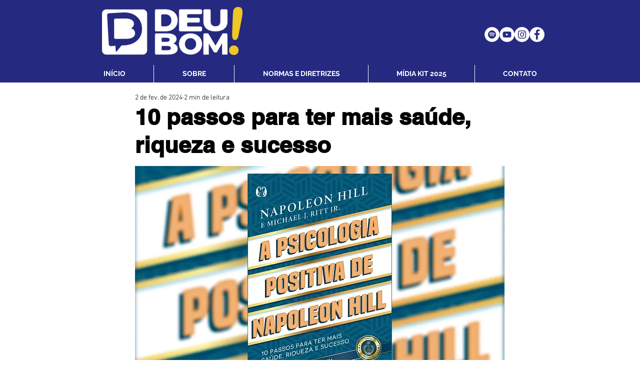

--- FILE ---
content_type: text/html; charset=utf-8
request_url: https://www.google.com/recaptcha/api2/aframe
body_size: 266
content:
<!DOCTYPE HTML><html><head><meta http-equiv="content-type" content="text/html; charset=UTF-8"></head><body><script nonce="xrycCBs3kb5Whb8mG3A8eg">/** Anti-fraud and anti-abuse applications only. See google.com/recaptcha */ try{var clients={'sodar':'https://pagead2.googlesyndication.com/pagead/sodar?'};window.addEventListener("message",function(a){try{if(a.source===window.parent){var b=JSON.parse(a.data);var c=clients[b['id']];if(c){var d=document.createElement('img');d.src=c+b['params']+'&rc='+(localStorage.getItem("rc::a")?sessionStorage.getItem("rc::b"):"");window.document.body.appendChild(d);sessionStorage.setItem("rc::e",parseInt(sessionStorage.getItem("rc::e")||0)+1);localStorage.setItem("rc::h",'1769900792226');}}}catch(b){}});window.parent.postMessage("_grecaptcha_ready", "*");}catch(b){}</script></body></html>